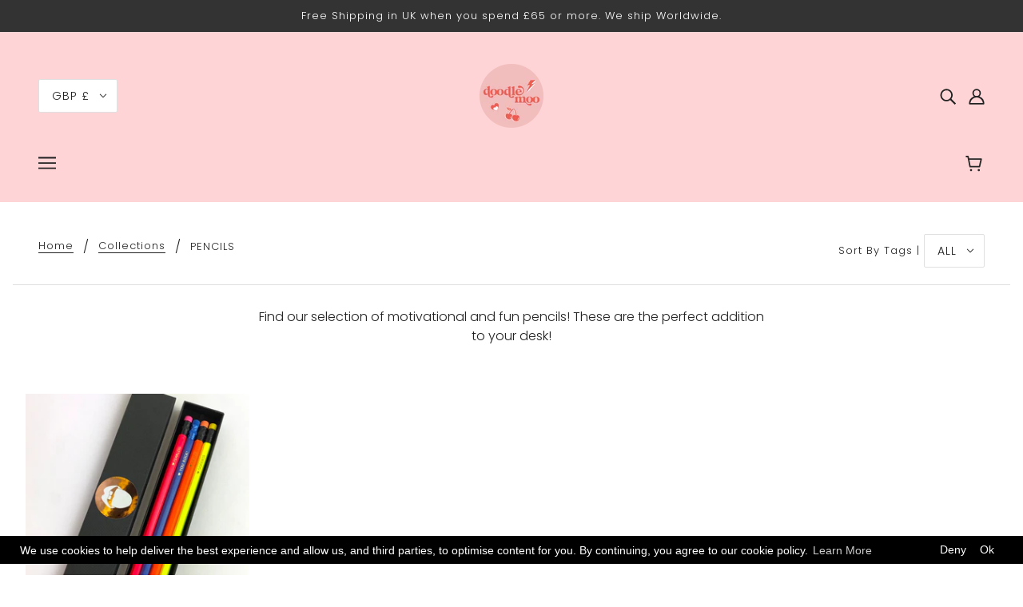

--- FILE ---
content_type: application/x-javascript; charset=utf-8
request_url: https://bundler.nice-team.net/app/shop/status/doodlemooshop.myshopify.com.js?1768786113
body_size: -354
content:
var bundler_settings_updated='1663329561';